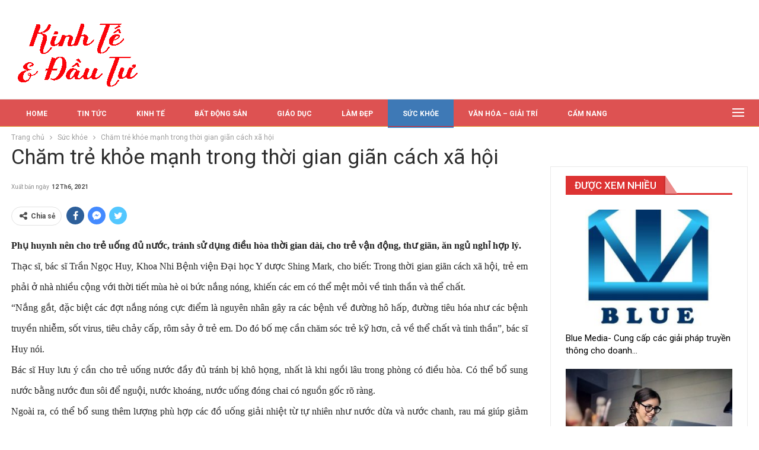

--- FILE ---
content_type: text/html; charset=UTF-8
request_url: https://kinhtevadautu.com/cham-tre-khoe-manh-trong-thoi-gian-gian-cach-xa-hoi.html
body_size: 16044
content:
	<!DOCTYPE html>
		<!--[if IE 8]>
	<html class="ie ie8" lang="vi"> <![endif]-->
	<!--[if IE 9]>
	<html class="ie ie9" lang="vi"> <![endif]-->
	<!--[if gt IE 9]><!-->
<html lang="vi"> <!--<![endif]-->
	<head>
				<meta charset="UTF-8">
		<meta http-equiv="X-UA-Compatible" content="IE=edge">
		<meta name="viewport" content="width=device-width, initial-scale=1.0">
		<link rel="pingback" href="https://kinhtevadautu.com/xmlrpc.php"/>

		<title>Chăm trẻ khỏe mạnh trong thời gian giãn cách xã hội &#8211; Kinh Tế &amp; Đầu Tư</title>
<meta name='robots' content='max-image-preview:large' />
	<style>img:is([sizes="auto" i], [sizes^="auto," i]) { contain-intrinsic-size: 3000px 1500px }</style>
	
<!-- Better Open Graph, Schema.org & Twitter Integration -->
<meta property="og:locale" content="vi"/>
<meta property="og:site_name" content="Kinh Tế &amp; Đầu Tư"/>
<meta property="og:url" content="https://kinhtevadautu.com/cham-tre-khoe-manh-trong-thoi-gian-gian-cach-xa-hoi.html"/>
<meta property="og:title" content="Chăm trẻ khỏe mạnh trong thời gian giãn cách xã hội"/>
<meta property="og:image" content="https://kinhtevadautu.com/wp-content/themes/publisher/images/default-thumb/large.png"/>
<meta property="article:section" content="Sức khỏe"/>
<meta property="og:description" content="Phụ huynh nên cho trẻ uống đủ nước, tránh sử dụng điều hòa thời gian dài, cho trẻ vận động, thư giãn, ăn ngủ nghỉ hợp lý.Thạc sĩ, bác sĩ Trần Ngọc Huy, Khoa Nhi Bệnh viện Đại học Y dược Shing Mark, cho biết: Trong thời gian giãn cách xã hội, trẻ em p"/>
<meta property="og:type" content="article"/>
<meta name="twitter:card" content="summary"/>
<meta name="twitter:url" content="https://kinhtevadautu.com/cham-tre-khoe-manh-trong-thoi-gian-gian-cach-xa-hoi.html"/>
<meta name="twitter:title" content="Chăm trẻ khỏe mạnh trong thời gian giãn cách xã hội"/>
<meta name="twitter:description" content="Phụ huynh nên cho trẻ uống đủ nước, tránh sử dụng điều hòa thời gian dài, cho trẻ vận động, thư giãn, ăn ngủ nghỉ hợp lý.Thạc sĩ, bác sĩ Trần Ngọc Huy, Khoa Nhi Bệnh viện Đại học Y dược Shing Mark, cho biết: Trong thời gian giãn cách xã hội, trẻ em p"/>
<meta name="twitter:image" content="https://kinhtevadautu.com/wp-content/themes/publisher/images/default-thumb/large.png"/>
<!-- / Better Open Graph, Schema.org & Twitter Integration. -->
<link rel='dns-prefetch' href='//fonts.googleapis.com' />
<link rel="alternate" type="application/rss+xml" title="Dòng thông tin Kinh Tế &amp; Đầu Tư &raquo;" href="https://kinhtevadautu.com/feed" />
<link rel="alternate" type="application/rss+xml" title="Kinh Tế &amp; Đầu Tư &raquo; Dòng bình luận" href="https://kinhtevadautu.com/comments/feed" />
<link rel="alternate" type="application/rss+xml" title="Kinh Tế &amp; Đầu Tư &raquo; Chăm trẻ khỏe mạnh trong thời gian giãn cách xã hội Dòng bình luận" href="https://kinhtevadautu.com/cham-tre-khoe-manh-trong-thoi-gian-gian-cach-xa-hoi.html/feed" />
<script type="text/javascript">
/* <![CDATA[ */
window._wpemojiSettings = {"baseUrl":"https:\/\/s.w.org\/images\/core\/emoji\/16.0.1\/72x72\/","ext":".png","svgUrl":"https:\/\/s.w.org\/images\/core\/emoji\/16.0.1\/svg\/","svgExt":".svg","source":{"concatemoji":"https:\/\/kinhtevadautu.com\/wp-includes\/js\/wp-emoji-release.min.js?ver=6.8.3"}};
/*! This file is auto-generated */
!function(s,n){var o,i,e;function c(e){try{var t={supportTests:e,timestamp:(new Date).valueOf()};sessionStorage.setItem(o,JSON.stringify(t))}catch(e){}}function p(e,t,n){e.clearRect(0,0,e.canvas.width,e.canvas.height),e.fillText(t,0,0);var t=new Uint32Array(e.getImageData(0,0,e.canvas.width,e.canvas.height).data),a=(e.clearRect(0,0,e.canvas.width,e.canvas.height),e.fillText(n,0,0),new Uint32Array(e.getImageData(0,0,e.canvas.width,e.canvas.height).data));return t.every(function(e,t){return e===a[t]})}function u(e,t){e.clearRect(0,0,e.canvas.width,e.canvas.height),e.fillText(t,0,0);for(var n=e.getImageData(16,16,1,1),a=0;a<n.data.length;a++)if(0!==n.data[a])return!1;return!0}function f(e,t,n,a){switch(t){case"flag":return n(e,"\ud83c\udff3\ufe0f\u200d\u26a7\ufe0f","\ud83c\udff3\ufe0f\u200b\u26a7\ufe0f")?!1:!n(e,"\ud83c\udde8\ud83c\uddf6","\ud83c\udde8\u200b\ud83c\uddf6")&&!n(e,"\ud83c\udff4\udb40\udc67\udb40\udc62\udb40\udc65\udb40\udc6e\udb40\udc67\udb40\udc7f","\ud83c\udff4\u200b\udb40\udc67\u200b\udb40\udc62\u200b\udb40\udc65\u200b\udb40\udc6e\u200b\udb40\udc67\u200b\udb40\udc7f");case"emoji":return!a(e,"\ud83e\udedf")}return!1}function g(e,t,n,a){var r="undefined"!=typeof WorkerGlobalScope&&self instanceof WorkerGlobalScope?new OffscreenCanvas(300,150):s.createElement("canvas"),o=r.getContext("2d",{willReadFrequently:!0}),i=(o.textBaseline="top",o.font="600 32px Arial",{});return e.forEach(function(e){i[e]=t(o,e,n,a)}),i}function t(e){var t=s.createElement("script");t.src=e,t.defer=!0,s.head.appendChild(t)}"undefined"!=typeof Promise&&(o="wpEmojiSettingsSupports",i=["flag","emoji"],n.supports={everything:!0,everythingExceptFlag:!0},e=new Promise(function(e){s.addEventListener("DOMContentLoaded",e,{once:!0})}),new Promise(function(t){var n=function(){try{var e=JSON.parse(sessionStorage.getItem(o));if("object"==typeof e&&"number"==typeof e.timestamp&&(new Date).valueOf()<e.timestamp+604800&&"object"==typeof e.supportTests)return e.supportTests}catch(e){}return null}();if(!n){if("undefined"!=typeof Worker&&"undefined"!=typeof OffscreenCanvas&&"undefined"!=typeof URL&&URL.createObjectURL&&"undefined"!=typeof Blob)try{var e="postMessage("+g.toString()+"("+[JSON.stringify(i),f.toString(),p.toString(),u.toString()].join(",")+"));",a=new Blob([e],{type:"text/javascript"}),r=new Worker(URL.createObjectURL(a),{name:"wpTestEmojiSupports"});return void(r.onmessage=function(e){c(n=e.data),r.terminate(),t(n)})}catch(e){}c(n=g(i,f,p,u))}t(n)}).then(function(e){for(var t in e)n.supports[t]=e[t],n.supports.everything=n.supports.everything&&n.supports[t],"flag"!==t&&(n.supports.everythingExceptFlag=n.supports.everythingExceptFlag&&n.supports[t]);n.supports.everythingExceptFlag=n.supports.everythingExceptFlag&&!n.supports.flag,n.DOMReady=!1,n.readyCallback=function(){n.DOMReady=!0}}).then(function(){return e}).then(function(){var e;n.supports.everything||(n.readyCallback(),(e=n.source||{}).concatemoji?t(e.concatemoji):e.wpemoji&&e.twemoji&&(t(e.twemoji),t(e.wpemoji)))}))}((window,document),window._wpemojiSettings);
/* ]]> */
</script>
<style id='wp-emoji-styles-inline-css' type='text/css'>

	img.wp-smiley, img.emoji {
		display: inline !important;
		border: none !important;
		box-shadow: none !important;
		height: 1em !important;
		width: 1em !important;
		margin: 0 0.07em !important;
		vertical-align: -0.1em !important;
		background: none !important;
		padding: 0 !important;
	}
</style>
<link rel='stylesheet' id='wp-block-library-css' href='https://kinhtevadautu.com/wp-includes/css/dist/block-library/style.min.css?ver=6.8.3' type='text/css' media='all' />
<style id='classic-theme-styles-inline-css' type='text/css'>
/*! This file is auto-generated */
.wp-block-button__link{color:#fff;background-color:#32373c;border-radius:9999px;box-shadow:none;text-decoration:none;padding:calc(.667em + 2px) calc(1.333em + 2px);font-size:1.125em}.wp-block-file__button{background:#32373c;color:#fff;text-decoration:none}
</style>
<style id='global-styles-inline-css' type='text/css'>
:root{--wp--preset--aspect-ratio--square: 1;--wp--preset--aspect-ratio--4-3: 4/3;--wp--preset--aspect-ratio--3-4: 3/4;--wp--preset--aspect-ratio--3-2: 3/2;--wp--preset--aspect-ratio--2-3: 2/3;--wp--preset--aspect-ratio--16-9: 16/9;--wp--preset--aspect-ratio--9-16: 9/16;--wp--preset--color--black: #000000;--wp--preset--color--cyan-bluish-gray: #abb8c3;--wp--preset--color--white: #ffffff;--wp--preset--color--pale-pink: #f78da7;--wp--preset--color--vivid-red: #cf2e2e;--wp--preset--color--luminous-vivid-orange: #ff6900;--wp--preset--color--luminous-vivid-amber: #fcb900;--wp--preset--color--light-green-cyan: #7bdcb5;--wp--preset--color--vivid-green-cyan: #00d084;--wp--preset--color--pale-cyan-blue: #8ed1fc;--wp--preset--color--vivid-cyan-blue: #0693e3;--wp--preset--color--vivid-purple: #9b51e0;--wp--preset--gradient--vivid-cyan-blue-to-vivid-purple: linear-gradient(135deg,rgba(6,147,227,1) 0%,rgb(155,81,224) 100%);--wp--preset--gradient--light-green-cyan-to-vivid-green-cyan: linear-gradient(135deg,rgb(122,220,180) 0%,rgb(0,208,130) 100%);--wp--preset--gradient--luminous-vivid-amber-to-luminous-vivid-orange: linear-gradient(135deg,rgba(252,185,0,1) 0%,rgba(255,105,0,1) 100%);--wp--preset--gradient--luminous-vivid-orange-to-vivid-red: linear-gradient(135deg,rgba(255,105,0,1) 0%,rgb(207,46,46) 100%);--wp--preset--gradient--very-light-gray-to-cyan-bluish-gray: linear-gradient(135deg,rgb(238,238,238) 0%,rgb(169,184,195) 100%);--wp--preset--gradient--cool-to-warm-spectrum: linear-gradient(135deg,rgb(74,234,220) 0%,rgb(151,120,209) 20%,rgb(207,42,186) 40%,rgb(238,44,130) 60%,rgb(251,105,98) 80%,rgb(254,248,76) 100%);--wp--preset--gradient--blush-light-purple: linear-gradient(135deg,rgb(255,206,236) 0%,rgb(152,150,240) 100%);--wp--preset--gradient--blush-bordeaux: linear-gradient(135deg,rgb(254,205,165) 0%,rgb(254,45,45) 50%,rgb(107,0,62) 100%);--wp--preset--gradient--luminous-dusk: linear-gradient(135deg,rgb(255,203,112) 0%,rgb(199,81,192) 50%,rgb(65,88,208) 100%);--wp--preset--gradient--pale-ocean: linear-gradient(135deg,rgb(255,245,203) 0%,rgb(182,227,212) 50%,rgb(51,167,181) 100%);--wp--preset--gradient--electric-grass: linear-gradient(135deg,rgb(202,248,128) 0%,rgb(113,206,126) 100%);--wp--preset--gradient--midnight: linear-gradient(135deg,rgb(2,3,129) 0%,rgb(40,116,252) 100%);--wp--preset--font-size--small: 13px;--wp--preset--font-size--medium: 20px;--wp--preset--font-size--large: 36px;--wp--preset--font-size--x-large: 42px;--wp--preset--spacing--20: 0.44rem;--wp--preset--spacing--30: 0.67rem;--wp--preset--spacing--40: 1rem;--wp--preset--spacing--50: 1.5rem;--wp--preset--spacing--60: 2.25rem;--wp--preset--spacing--70: 3.38rem;--wp--preset--spacing--80: 5.06rem;--wp--preset--shadow--natural: 6px 6px 9px rgba(0, 0, 0, 0.2);--wp--preset--shadow--deep: 12px 12px 50px rgba(0, 0, 0, 0.4);--wp--preset--shadow--sharp: 6px 6px 0px rgba(0, 0, 0, 0.2);--wp--preset--shadow--outlined: 6px 6px 0px -3px rgba(255, 255, 255, 1), 6px 6px rgba(0, 0, 0, 1);--wp--preset--shadow--crisp: 6px 6px 0px rgba(0, 0, 0, 1);}:where(.is-layout-flex){gap: 0.5em;}:where(.is-layout-grid){gap: 0.5em;}body .is-layout-flex{display: flex;}.is-layout-flex{flex-wrap: wrap;align-items: center;}.is-layout-flex > :is(*, div){margin: 0;}body .is-layout-grid{display: grid;}.is-layout-grid > :is(*, div){margin: 0;}:where(.wp-block-columns.is-layout-flex){gap: 2em;}:where(.wp-block-columns.is-layout-grid){gap: 2em;}:where(.wp-block-post-template.is-layout-flex){gap: 1.25em;}:where(.wp-block-post-template.is-layout-grid){gap: 1.25em;}.has-black-color{color: var(--wp--preset--color--black) !important;}.has-cyan-bluish-gray-color{color: var(--wp--preset--color--cyan-bluish-gray) !important;}.has-white-color{color: var(--wp--preset--color--white) !important;}.has-pale-pink-color{color: var(--wp--preset--color--pale-pink) !important;}.has-vivid-red-color{color: var(--wp--preset--color--vivid-red) !important;}.has-luminous-vivid-orange-color{color: var(--wp--preset--color--luminous-vivid-orange) !important;}.has-luminous-vivid-amber-color{color: var(--wp--preset--color--luminous-vivid-amber) !important;}.has-light-green-cyan-color{color: var(--wp--preset--color--light-green-cyan) !important;}.has-vivid-green-cyan-color{color: var(--wp--preset--color--vivid-green-cyan) !important;}.has-pale-cyan-blue-color{color: var(--wp--preset--color--pale-cyan-blue) !important;}.has-vivid-cyan-blue-color{color: var(--wp--preset--color--vivid-cyan-blue) !important;}.has-vivid-purple-color{color: var(--wp--preset--color--vivid-purple) !important;}.has-black-background-color{background-color: var(--wp--preset--color--black) !important;}.has-cyan-bluish-gray-background-color{background-color: var(--wp--preset--color--cyan-bluish-gray) !important;}.has-white-background-color{background-color: var(--wp--preset--color--white) !important;}.has-pale-pink-background-color{background-color: var(--wp--preset--color--pale-pink) !important;}.has-vivid-red-background-color{background-color: var(--wp--preset--color--vivid-red) !important;}.has-luminous-vivid-orange-background-color{background-color: var(--wp--preset--color--luminous-vivid-orange) !important;}.has-luminous-vivid-amber-background-color{background-color: var(--wp--preset--color--luminous-vivid-amber) !important;}.has-light-green-cyan-background-color{background-color: var(--wp--preset--color--light-green-cyan) !important;}.has-vivid-green-cyan-background-color{background-color: var(--wp--preset--color--vivid-green-cyan) !important;}.has-pale-cyan-blue-background-color{background-color: var(--wp--preset--color--pale-cyan-blue) !important;}.has-vivid-cyan-blue-background-color{background-color: var(--wp--preset--color--vivid-cyan-blue) !important;}.has-vivid-purple-background-color{background-color: var(--wp--preset--color--vivid-purple) !important;}.has-black-border-color{border-color: var(--wp--preset--color--black) !important;}.has-cyan-bluish-gray-border-color{border-color: var(--wp--preset--color--cyan-bluish-gray) !important;}.has-white-border-color{border-color: var(--wp--preset--color--white) !important;}.has-pale-pink-border-color{border-color: var(--wp--preset--color--pale-pink) !important;}.has-vivid-red-border-color{border-color: var(--wp--preset--color--vivid-red) !important;}.has-luminous-vivid-orange-border-color{border-color: var(--wp--preset--color--luminous-vivid-orange) !important;}.has-luminous-vivid-amber-border-color{border-color: var(--wp--preset--color--luminous-vivid-amber) !important;}.has-light-green-cyan-border-color{border-color: var(--wp--preset--color--light-green-cyan) !important;}.has-vivid-green-cyan-border-color{border-color: var(--wp--preset--color--vivid-green-cyan) !important;}.has-pale-cyan-blue-border-color{border-color: var(--wp--preset--color--pale-cyan-blue) !important;}.has-vivid-cyan-blue-border-color{border-color: var(--wp--preset--color--vivid-cyan-blue) !important;}.has-vivid-purple-border-color{border-color: var(--wp--preset--color--vivid-purple) !important;}.has-vivid-cyan-blue-to-vivid-purple-gradient-background{background: var(--wp--preset--gradient--vivid-cyan-blue-to-vivid-purple) !important;}.has-light-green-cyan-to-vivid-green-cyan-gradient-background{background: var(--wp--preset--gradient--light-green-cyan-to-vivid-green-cyan) !important;}.has-luminous-vivid-amber-to-luminous-vivid-orange-gradient-background{background: var(--wp--preset--gradient--luminous-vivid-amber-to-luminous-vivid-orange) !important;}.has-luminous-vivid-orange-to-vivid-red-gradient-background{background: var(--wp--preset--gradient--luminous-vivid-orange-to-vivid-red) !important;}.has-very-light-gray-to-cyan-bluish-gray-gradient-background{background: var(--wp--preset--gradient--very-light-gray-to-cyan-bluish-gray) !important;}.has-cool-to-warm-spectrum-gradient-background{background: var(--wp--preset--gradient--cool-to-warm-spectrum) !important;}.has-blush-light-purple-gradient-background{background: var(--wp--preset--gradient--blush-light-purple) !important;}.has-blush-bordeaux-gradient-background{background: var(--wp--preset--gradient--blush-bordeaux) !important;}.has-luminous-dusk-gradient-background{background: var(--wp--preset--gradient--luminous-dusk) !important;}.has-pale-ocean-gradient-background{background: var(--wp--preset--gradient--pale-ocean) !important;}.has-electric-grass-gradient-background{background: var(--wp--preset--gradient--electric-grass) !important;}.has-midnight-gradient-background{background: var(--wp--preset--gradient--midnight) !important;}.has-small-font-size{font-size: var(--wp--preset--font-size--small) !important;}.has-medium-font-size{font-size: var(--wp--preset--font-size--medium) !important;}.has-large-font-size{font-size: var(--wp--preset--font-size--large) !important;}.has-x-large-font-size{font-size: var(--wp--preset--font-size--x-large) !important;}
:where(.wp-block-post-template.is-layout-flex){gap: 1.25em;}:where(.wp-block-post-template.is-layout-grid){gap: 1.25em;}
:where(.wp-block-columns.is-layout-flex){gap: 2em;}:where(.wp-block-columns.is-layout-grid){gap: 2em;}
:root :where(.wp-block-pullquote){font-size: 1.5em;line-height: 1.6;}
</style>
<link rel='stylesheet' id='bf-slick-css' href='https://kinhtevadautu.com/wp-content/themes/publisher/includes/libs/better-framework/assets/css/slick.min.css?ver=3.15.0' type='text/css' media='all' />
<link rel='stylesheet' id='pretty-photo-css' href='https://kinhtevadautu.com/wp-content/themes/publisher/includes/libs/better-framework/assets/css/pretty-photo.min.css?ver=3.15.0' type='text/css' media='all' />
<link rel='stylesheet' id='bs-icons-css' href='https://kinhtevadautu.com/wp-content/themes/publisher/includes/libs/better-framework/assets/css/bs-icons.css?ver=3.15.0' type='text/css' media='all' />
<link rel='stylesheet' id='theme-libs-css' href='https://kinhtevadautu.com/wp-content/themes/publisher/css/theme-libs.min.css?ver=7.11.0' type='text/css' media='all' />
<link rel='stylesheet' id='fontawesome-css' href='https://kinhtevadautu.com/wp-content/themes/publisher/includes/libs/better-framework/assets/css/font-awesome.min.css?ver=3.15.0' type='text/css' media='all' />
<link rel='stylesheet' id='publisher-css' href='https://kinhtevadautu.com/wp-content/themes/publisher/style-7.11.0.min.css?ver=7.11.0' type='text/css' media='all' />
<link rel='stylesheet' id='publisher-child-css' href='https://kinhtevadautu.com/wp-content/themes/publisher-child/style.css?ver=1.0.0' type='text/css' media='all' />
<link rel='stylesheet' id='better-framework-main-fonts-css' href='https://fonts.googleapis.com/css?family=Roboto:400,500,700,400italic%7CPT+Serif:700&#038;display=swap' type='text/css' media='all' />
<link rel='stylesheet' id='publisher-theme-news-plus-css' href='https://kinhtevadautu.com/wp-content/themes/publisher/includes/styles/news-plus/style.min.css?ver=7.11.0' type='text/css' media='all' />
<script type="text/javascript" src="https://kinhtevadautu.com/wp-includes/js/jquery/jquery.min.js?ver=3.7.1" id="jquery-core-js"></script>
<script type="text/javascript" src="https://kinhtevadautu.com/wp-includes/js/jquery/jquery-migrate.min.js?ver=3.4.1" id="jquery-migrate-js"></script>
<script type="text/javascript" src="https://kinhtevadautu.com/wp-content/plugins/foxtool/link/index.js?ver=2.5.2" id="index-ft-js"></script>
<!--[if lt IE 9]>
<script type="text/javascript" src="https://kinhtevadautu.com/wp-content/themes/publisher/includes/libs/better-framework/assets/js/html5shiv.min.js?ver=3.15.0" id="bf-html5shiv-js"></script>
<![endif]-->
<!--[if lt IE 9]>
<script type="text/javascript" src="https://kinhtevadautu.com/wp-content/themes/publisher/includes/libs/better-framework/assets/js/respond.min.js?ver=3.15.0" id="bf-respond-js"></script>
<![endif]-->
<link rel="https://api.w.org/" href="https://kinhtevadautu.com/wp-json/" /><link rel="alternate" title="JSON" type="application/json" href="https://kinhtevadautu.com/wp-json/wp/v2/posts/2233" /><link rel="EditURI" type="application/rsd+xml" title="RSD" href="https://kinhtevadautu.com/xmlrpc.php?rsd" />
<meta name="generator" content="WordPress 6.8.3" />
<link rel="canonical" href="https://kinhtevadautu.com/cham-tre-khoe-manh-trong-thoi-gian-gian-cach-xa-hoi.html" />
<link rel='shortlink' href='https://kinhtevadautu.com/?p=2233' />
<link rel="alternate" title="oNhúng (JSON)" type="application/json+oembed" href="https://kinhtevadautu.com/wp-json/oembed/1.0/embed?url=https%3A%2F%2Fkinhtevadautu.com%2Fcham-tre-khoe-manh-trong-thoi-gian-gian-cach-xa-hoi.html" />
<link rel="alternate" title="oNhúng (XML)" type="text/xml+oembed" href="https://kinhtevadautu.com/wp-json/oembed/1.0/embed?url=https%3A%2F%2Fkinhtevadautu.com%2Fcham-tre-khoe-manh-trong-thoi-gian-gian-cach-xa-hoi.html&#038;format=xml" />
			<link rel="shortcut icon" href="https://kinhtevadautu.com/wp-content/uploads/2021/05/favicon-kinhtevaxahoi.png">			<link rel="apple-touch-icon" href="https://kinhtevadautu.com/wp-content/uploads/2021/05/favicon-kinhtevaxahoi.png">			<link rel="apple-touch-icon" sizes="114x114" href="https://kinhtevadautu.com/wp-content/uploads/2021/05/favicon-kinhtevaxahoi.png">			<link rel="apple-touch-icon" sizes="72x72" href="https://kinhtevadautu.com/wp-content/uploads/2021/05/favicon-kinhtevaxahoi.png">			<link rel="apple-touch-icon" sizes="144x144" href="https://kinhtevadautu.com/wp-content/uploads/2021/05/favicon-kinhtevaxahoi.png"><meta name="generator" content="Powered by WPBakery Page Builder - drag and drop page builder for WordPress."/>
<script type="application/ld+json">{
    "@context": "http://schema.org/",
    "@type": "Organization",
    "@id": "#organization",
    "logo": {
        "@type": "ImageObject",
        "url": "https://kinhtevadautu.com/wp-content/uploads/2021/06/logo-kinhtevadautu.png"
    },
    "url": "https://kinhtevadautu.com/",
    "name": "Kinh T\u1ebf &amp; \u0110\u1ea7u T\u01b0",
    "description": ""
}</script>
<script type="application/ld+json">{
    "@context": "http://schema.org/",
    "@type": "WebSite",
    "name": "Kinh T\u1ebf &amp; \u0110\u1ea7u T\u01b0",
    "alternateName": "",
    "url": "https://kinhtevadautu.com/"
}</script>
<script type="application/ld+json">{
    "@context": "http://schema.org/",
    "@type": "BlogPosting",
    "headline": "Ch\u0103m tr\u1ebb kh\u1ecfe m\u1ea1nh trong th\u1eddi gian gi\u00e3n c\u00e1ch x\u00e3 h\u1ed9i",
    "description": "Ph\u1ee5 huynh n\u00ean cho tr\u1ebb u\u1ed1ng \u0111\u1ee7 n\u01b0\u1edbc, tr\u00e1nh s\u1eed d\u1ee5ng \u0111i\u1ec1u h\u00f2a th\u1eddi gian d\u00e0i, cho tr\u1ebb v\u1eadn \u0111\u1ed9ng, th\u01b0 gi\u00e3n, \u0103n ng\u1ee7 ngh\u1ec9 h\u1ee3p l\u00fd.Th\u1ea1c s\u0129, b\u00e1c s\u0129 Tr\u1ea7n Ng\u1ecdc Huy, Khoa Nhi B\u1ec7nh vi\u1ec7n \u0110\u1ea1i h\u1ecdc Y d\u01b0\u1ee3c Shing Mark, cho bi\u1ebft: Trong th\u1eddi gian gi\u00e3n c\u00e1ch x\u00e3 h\u1ed9i, tr\u1ebb em p",
    "datePublished": "2021-06-12",
    "dateModified": "2021-06-12",
    "author": {
        "@type": "Person",
        "@id": "#person-ThuDung",
        "name": "Thu Dung"
    },
    "interactionStatistic": [
        {
            "@type": "InteractionCounter",
            "interactionType": "http://schema.org/CommentAction",
            "userInteractionCount": "0"
        }
    ],
    "publisher": {
        "@id": "#organization"
    },
    "mainEntityOfPage": "https://kinhtevadautu.com/cham-tre-khoe-manh-trong-thoi-gian-gian-cach-xa-hoi.html"
}</script>
<link rel='stylesheet' id='7.11.0-1766127170' href='https://kinhtevadautu.com/wp-content/bs-booster-cache/71e4f014b17791445bff8745cbdad0a1.css' type='text/css' media='all' />
<noscript><style> .wpb_animate_when_almost_visible { opacity: 1; }</style></noscript>	</head>

<body class="wp-singular post-template-default single single-post postid-2233 single-format-standard wp-theme-publisher wp-child-theme-publisher-child bs-theme bs-publisher bs-publisher-news-plus active-light-box ltr close-rh page-layout-2-col page-layout-2-col-right full-width active-sticky-sidebar main-menu-sticky-smart main-menu-out-full-width single-prim-cat-38 single-cat-38  wpb-js-composer js-comp-ver-6.6.0 vc_responsive bs-ll-d" dir="ltr">
<div class="off-canvas-overlay"></div>
<div class="off-canvas-container left skin-white">
	<div class="off-canvas-inner">
		<span class="canvas-close"><i></i></span>
					<div class="off-canvas-header">
								<div class="site-description"></div>
			</div>
						<div class="off-canvas-search">
				<form role="search" method="get" action="https://kinhtevadautu.com">
					<input type="text" name="s" value=""
					       placeholder="Tìm kiếm...">
					<i class="fa fa-search"></i>
				</form>
			</div>
						<div class="off-canvas-menu">
				<div class="off-canvas-menu-fallback"></div>
			</div>
						<div class="off_canvas_footer">
				<div class="off_canvas_footer-info entry-content">
									</div>
			</div>
				</div>
</div>
	<header id="header" class="site-header header-style-2 full-width" itemscope="itemscope" itemtype="https://schema.org/WPHeader">

				<div class="header-inner">
			<div class="content-wrap">
				<div class="container">
					<div class="row">
						<div class="row-height">
							<div class="logo-col col-xs-12">
								<div class="col-inside">
									<div id="site-branding" class="site-branding">
	<p  id="site-title" class="logo h1 img-logo">
	<a href="https://kinhtevadautu.com/" itemprop="url" rel="home">
					<img id="site-logo" src="https://kinhtevadautu.com/wp-content/uploads/2021/06/logo-kinhtevadautu.png"
			     alt="Kinh Tế &amp; Xã Hội"  data-bsrjs="https://kinhtevadautu.com/wp-content/uploads/2021/06/logo-kinhtevadautu.png"  />

			<span class="site-title">Kinh Tế & Xã Hội - </span>
				</a>
</p>
</div><!-- .site-branding -->
								</div>
							</div>
													</div>
					</div>
				</div>
			</div>
		</div>

		<div id="menu-main" class="menu main-menu-wrapper show-off-canvas menu-actions-btn-width-1" role="navigation" itemscope="itemscope" itemtype="https://schema.org/SiteNavigationElement">
	<div class="main-menu-inner">
		<div class="content-wrap">
			<div class="container">

				<nav class="main-menu-container">
					<ul id="main-navigation" class="main-menu menu bsm-pure clearfix">
						<li id="menu-item-485" class="menu-item menu-item-type-post_type menu-item-object-page menu-item-home better-anim-fade menu-item-485"><a href="https://kinhtevadautu.com/">HOME</a></li>
<li id="menu-item-497" class="menu-item menu-item-type-taxonomy menu-item-object-category menu-term-1 better-anim-fade menu-item-497"><a href="https://kinhtevadautu.com/category/tin-tuc">TIN TỨC</a></li>
<li id="menu-item-567" class="menu-item menu-item-type-taxonomy menu-item-object-category menu-term-45 better-anim-fade menu-item-567"><a href="https://kinhtevadautu.com/category/kinh-te">KINH TẾ</a></li>
<li id="menu-item-489" class="menu-item menu-item-type-taxonomy menu-item-object-category menu-term-41 better-anim-fade menu-item-489"><a href="https://kinhtevadautu.com/category/bat-dong-san">BẤT ĐỘNG SẢN</a></li>
<li id="menu-item-566" class="menu-item menu-item-type-taxonomy menu-item-object-category menu-term-22 better-anim-fade menu-item-566"><a href="https://kinhtevadautu.com/category/giao-duc">GIÁO DỤC</a></li>
<li id="menu-item-490" class="menu-item menu-item-type-taxonomy menu-item-object-category menu-term-37 better-anim-fade menu-item-490"><a href="https://kinhtevadautu.com/category/lam-dep">LÀM ĐẸP</a></li>
<li id="menu-item-487" class="menu-item menu-item-type-taxonomy menu-item-object-category current-post-ancestor current-menu-parent current-post-parent menu-term-38 better-anim-fade menu-item-487"><a href="https://kinhtevadautu.com/category/suc-khoe">SỨC KHỎE</a></li>
<li id="menu-item-486" class="menu-item menu-item-type-taxonomy menu-item-object-category menu-term-33 better-anim-fade menu-item-486"><a href="https://kinhtevadautu.com/category/van-hoa-giai-tri">VĂN HÓA &#8211; GIẢI TRÍ</a></li>
<li id="menu-item-488" class="menu-item menu-item-type-taxonomy menu-item-object-category menu-term-40 better-anim-fade menu-item-488"><a href="https://kinhtevadautu.com/category/cam-nang">CẨM NANG</a></li>
					</ul><!-- #main-navigation -->
											<div class="menu-action-buttons width-1">
															<div class="off-canvas-menu-icon-container off-icon-left">
									<div class="off-canvas-menu-icon">
										<div class="off-canvas-menu-icon-el"></div>
									</div>
								</div>
														</div>
										</nav><!-- .main-menu-container -->

			</div>
		</div>
	</div>
</div><!-- .menu -->
	</header><!-- .header -->
	<div class="rh-header clearfix dark deferred-block-exclude">
		<div class="rh-container clearfix">

			<div class="menu-container close">
				<span class="menu-handler"><span class="lines"></span></span>
			</div><!-- .menu-container -->

			<div class="logo-container rh-img-logo">
				<a href="https://kinhtevadautu.com/" itemprop="url" rel="home">
											<img src="https://kinhtevadautu.com/wp-content/uploads/2021/06/logo-kinhtevadautu.png"
						     alt="Kinh Tế &amp; Đầu Tư"  data-bsrjs="https://kinhtevadautu.com/wp-content/uploads/2021/06/logo-kinhtevadautu.png"  />				</a>
			</div><!-- .logo-container -->
		</div><!-- .rh-container -->
	</div><!-- .rh-header -->
		<div class="main-wrap content-main-wrap">
		<nav role="navigation" aria-label="Breadcrumbs" class="bf-breadcrumb clearfix bc-top-style"><div class="container bf-breadcrumb-container"><ul class="bf-breadcrumb-items" itemscope itemtype="http://schema.org/BreadcrumbList"><meta name="numberOfItems" content="3" /><meta name="itemListOrder" content="Ascending" /><li itemprop="itemListElement" itemscope itemtype="http://schema.org/ListItem" class="bf-breadcrumb-item bf-breadcrumb-begin"><a itemprop="item" href="https://kinhtevadautu.com" rel="home"><span itemprop="name">Trang chủ</span></a><meta itemprop="position" content="1" /></li><li itemprop="itemListElement" itemscope itemtype="http://schema.org/ListItem" class="bf-breadcrumb-item"><a itemprop="item" href="https://kinhtevadautu.com/category/suc-khoe" ><span itemprop="name">Sức khỏe</span></a><meta itemprop="position" content="2" /></li><li itemprop="itemListElement" itemscope itemtype="http://schema.org/ListItem" class="bf-breadcrumb-item bf-breadcrumb-end"><span itemprop="name">Chăm trẻ khỏe mạnh trong thời gian giãn cách xã hội</span><meta itemprop="item" content="https://kinhtevadautu.com/cham-tre-khoe-manh-trong-thoi-gian-gian-cach-xa-hoi.html"/><meta itemprop="position" content="3" /></li></ul></div></nav><div class="content-wrap">
		<main id="content" class="content-container">

		<div class="container layout-2-col layout-2-col-1 layout-right-sidebar layout-bc-before post-template-1">
			<div class="row main-section">
										<div class="col-sm-8 content-column">
								<div class="single-container">
		<article id="post-2233" class="post-2233 post type-post status-publish format-standard  category-suc-khoe single-post-content ">
						<div class="post-header post-tp-1-header">
									<h1 class="single-post-title">
						<span class="post-title" itemprop="headline">Chăm trẻ khỏe mạnh trong thời gian giãn cách xã hội</span></h1>
										<div class="post-meta-wrap clearfix">
						<div class="post-meta single-post-meta">
				<span class="time"><time class="post-published updated"
			                         datetime="2021-06-12T16:36:59+07:00">Xuất bản ngày <b> 12 Th6, 2021</b></time></span>
			</div>
					</div>
									<div class="single-featured">
									</div>
			</div>
					<div class="post-share single-post-share top-share clearfix style-1">
			<div class="post-share-btn-group">
							</div>
						<div class="share-handler-wrap ">
				<span class="share-handler post-share-btn rank-default">
					<i class="bf-icon  fa fa-share-alt"></i>						<b class="text">Chia sẻ</b>
										</span>
				<span class="social-item facebook"><a href="https://www.facebook.com/sharer.php?u=https%3A%2F%2Fkinhtevadautu.com%2Fcham-tre-khoe-manh-trong-thoi-gian-gian-cach-xa-hoi.html" target="_blank" rel="nofollow noreferrer" class="bs-button-el" onclick="window.open(this.href, 'share-facebook','left=50,top=50,width=600,height=320,toolbar=0'); return false;"><span class="icon"><i class="bf-icon fa fa-facebook"></i></span></a></span><span class="social-item facebook-messenger"><a href="https://www.facebook.com/dialog/send?link=https%3A%2F%2Fkinhtevadautu.com%2Fcham-tre-khoe-manh-trong-thoi-gian-gian-cach-xa-hoi.html&app_id=521270401588372&redirect_uri=https%3A%2F%2Fkinhtevadautu.com%2Fcham-tre-khoe-manh-trong-thoi-gian-gian-cach-xa-hoi.html" target="_blank" rel="nofollow noreferrer" class="bs-button-el" onclick="window.open(this.href, 'share-facebook-messenger','left=50,top=50,width=600,height=320,toolbar=0'); return false;"><span class="icon"><i class="bf-icon bsfi-facebook-messenger"></i></span></a></span><span class="social-item twitter"><a href="https://twitter.com/share?text=Chăm trẻ khỏe mạnh trong thời gian giãn cách xã hội&url=https%3A%2F%2Fkinhtevadautu.com%2Fcham-tre-khoe-manh-trong-thoi-gian-gian-cach-xa-hoi.html" target="_blank" rel="nofollow noreferrer" class="bs-button-el" onclick="window.open(this.href, 'share-twitter','left=50,top=50,width=600,height=320,toolbar=0'); return false;"><span class="icon"><i class="bf-icon fa fa-twitter"></i></span></a></span></div>		</div>
					<div class="entry-content clearfix single-post-content">
				<div class="description" style="text-align: justify;"><strong><span style="font-family: 'times new roman', times, serif;">Phụ huynh nên cho trẻ uống đủ nước, tránh sử dụng điều hòa thời gian dài, cho trẻ vận động, thư giãn, ăn ngủ nghỉ hợp lý.</span></strong></div>
<article class="fck_detail ">
<div class="Normal" style="text-align: justify;"><span style="font-family: 'times new roman', times, serif;">Thạc sĩ, bác sĩ Trần Ngọc Huy, Khoa Nhi Bệnh viện Đại học Y dược Shing Mark, cho biết: Trong thời gian giãn cách xã hội, trẻ em phải ở nhà nhiều cộng với thời tiết mùa hè oi bức nắng nóng, khiến các em có thể mệt mỏi về tinh thần và thể chất.</span></div>
<div class="Normal" style="text-align: justify;"><span style="font-family: 'times new roman', times, serif;">&#8220;Nắng gắt, đặc biệt các đợt nắng nóng cực điểm là nguyên nhân gây ra các bệnh về đường hô hấp, đường tiêu hóa như các bệnh truyền nhiễm, sốt virus, tiêu chảy cấp, rôm sảy ở trẻ em. Do đó bố mẹ cần chăm sóc trẻ kỹ hơn, cả về thể chất và tinh thần&#8221;, bác sĩ Huy nói.</span></div>
<div class="Normal" style="text-align: justify;"><span style="font-family: 'times new roman', times, serif;">Bác sĩ Huy lưu ý cần cho trẻ uống nước đầy đủ tránh bị khô họng, nhất là khi ngồi lâu trong phòng có điều hòa. Có thể bổ sung nước bằng nước đun sôi để nguội, nước khoáng, nước uống đóng chai có nguồn gốc rõ ràng.</span></div>
<div class="Normal" style="text-align: justify;"><span style="font-family: 'times new roman', times, serif;">Ngoài ra, có thể bổ sung thêm lượng phù hợp các đồ uống giải nhiệt từ tự nhiên như nước dừa và nước chanh, rau má giúp giảm nhiệt độ của cơ thể; bổ sung các vi chất khác để tăng đề kháng trong thời tiết nắng nóng. Cho trẻ uống từ từ, nhiều lần trong ngày. Tránh cho trẻ uống các loại nước chứa nhiều đường như nước ngọt, kem.. sẽ khiến trẻ đi tiểu nhiều, tiêu lỏng, gây mất nước cơ thể.</span></div>
<div class="Normal" style="text-align: justify;"><span style="font-family: 'times new roman', times, serif;">Theo khuyến cáo của Tổ chức Y tế thế giới (WHO), lượng nước thiết yếu cho trẻ trong ngày vào khoảng 50-60 ml tính trên mỗi kg thể trọng. Bố mẹ cũng nên chú ý một số dấu hiệu cho thấy cơ thể trẻ cần bổ sung thêm nước như khát, miệng khô, môi khô, tiểu ít, nước tiểu sậm màu hơn bình thường.</span></div>
<div class="Normal" style="text-align: justify;"><span style="font-family: 'times new roman', times, serif;">Máy điều hòa không khí nên để ở nhiệt độ từ 25-28 độ C (đối với trẻ sơ sinh là 27-30 độ C); không nên sử dụng máy điều hòa trong thời gian quá dài, hoặc để nhiệt độ quá thấp và chênh lệch lớn với nhiệt độ bên ngoài. Cần vệ sinh phòng và máy điều hòa để giảm vi khuẩn, nấm mốc.</span></div>
<div class="Normal" style="text-align: justify;"><span style="font-family: 'times new roman', times, serif;">&#8220;Không cho trẻ chạy ra vào phòng liên tục vì sự thay đổi nhiệt độ đột ngột khiến cho trẻ dễ bị nhiễm bệnh. Không nên để quạt quá gần trẻ, với trẻ sơ sinh luôn để xa 2 m trở lên và bật số nhỏ nhất, không để quạt thẳng vào mặt trẻ&#8221;, bác sĩ lưu ý. Bố mẹ lau mồ hôi thường xuyên cho trẻ, nếu quần áo trẻ đang mặc bị ướt mồ hôi thì cần thay ngay quần áo khô.</span></div>
<div class="Normal" style="text-align: justify;"><span style="font-family: 'times new roman', times, serif;">Tạo thói quen vệ sinh cá nhân tốt cho bé như rửa tay sạch sẽ, đúng cách trước khi ăn, sau khi đi vệ sinh và sau khi chơi đùa. Mang khẩu trang cho trẻ mỗi khi ra đường.</span></div>
<div class="Normal" style="text-align: justify;"><span style="font-family: 'times new roman', times, serif;">Khi chế biến thức ăn cần sử dụng nguồn nước sạch, cho trẻ ăn chín, uống sôi, vệ sinh sạch sẽ các dụng cụ pha sữa hay chế biến thực phẩm cho trẻ.</span></div>
<div class="Normal" style="text-align: justify;"><span style="font-family: 'times new roman', times, serif;">Hàng ngày, cha mẹ cần tăng thêm lượng rau xanh vào chế độ ăn của trẻ vì rau xanh chứa một lượng nước lý tưởng giúp cơ thể giữ nước tự nhiên. Các loại rau như cải xanh, bắp cải, rau muống, mồng tơi, rau ngót&#8230; rất lý tưởng để giải nhiệt cơ thể.</span></div>
<div class="Normal" style="text-align: justify;"><span style="font-family: 'times new roman', times, serif;">Ngoài ra, việc sắp xếp một lịch sinh hoạt khoa học với các hoạt động học tập, ngoại khóa như vẽ tranh, đọc sách, trồng cây, nấu ăn&#8230; sẽ giúp bé thoải mái tinh thần và có cơ hội khám phá học hỏi. Buổi chiều mát, bố mẹ có thể cho bé đi dạo dưới sân nhà, vận động thể chất, tránh cho trẻ ra ngoài trong thời điểm nắng cao điểm 11h đến 3h chiều.</span></div>
<div class="Normal" style="text-align: justify;"><span style="font-family: 'times new roman', times, serif;">&#8220;Buổi tối nên tập cho trẻ ngủ sớm, ngủ đủ giấc để trẻ luôn cảm thấy tỉnh táo và khỏe khoắn vào sáng ngày hôm sau&#8221;, bác sĩ khuyên.</span></div>
<div class="tplCaption action_thumb_added" style="text-align: justify;" data-size="true">
<div class="fig-picture" style="text-align: center;">
<p><span style="font-family: 'times new roman', times, serif;"><picture data-inimage="done"><source srcset="https://i1-suckhoe.vnecdn.net/2021/06/08/shutterstock1290094660-1585189-3400-6241-1623141615.jpg?w=680&amp;h=0&amp;q=100&amp;dpr=1&amp;fit=crop&amp;s=vanxhoTQrgadfWoqhEaBMg 1x, https://i1-suckhoe.vnecdn.net/2021/06/08/shutterstock1290094660-1585189-3400-6241-1623141615.jpg?w=1020&amp;h=0&amp;q=100&amp;dpr=1&amp;fit=crop&amp;s=XXIRcktRtQm2cs0e5lKsjw 1.5x, https://i1-suckhoe.vnecdn.net/2021/06/08/shutterstock1290094660-1585189-3400-6241-1623141615.jpg?w=680&amp;h=0&amp;q=100&amp;dpr=2&amp;fit=crop&amp;s=3XQ33mnEptJpdQRt4HekOg 2x" data-srcset="https://i1-suckhoe.vnecdn.net/2021/06/08/shutterstock1290094660-1585189-3400-6241-1623141615.jpg?w=680&amp;h=0&amp;q=100&amp;dpr=1&amp;fit=crop&amp;s=vanxhoTQrgadfWoqhEaBMg 1x, https://i1-suckhoe.vnecdn.net/2021/06/08/shutterstock1290094660-1585189-3400-6241-1623141615.jpg?w=1020&amp;h=0&amp;q=100&amp;dpr=1&amp;fit=crop&amp;s=XXIRcktRtQm2cs0e5lKsjw 1.5x, https://i1-suckhoe.vnecdn.net/2021/06/08/shutterstock1290094660-1585189-3400-6241-1623141615.jpg?w=680&amp;h=0&amp;q=100&amp;dpr=2&amp;fit=crop&amp;s=3XQ33mnEptJpdQRt4HekOg 2x" /><img decoding="async" class="lazy lazied" src="https://i1-suckhoe.vnecdn.net/2021/06/08/shutterstock1290094660-1585189-3400-6241-1623141615.jpg?w=680&amp;h=0&amp;q=100&amp;dpr=1&amp;fit=crop&amp;s=vanxhoTQrgadfWoqhEaBMg" alt="Tạo cho bé thói quen rửa tay thường xuyên và đeo khẩu trang khi ra khỏi nhà. Ảnh: Shutterstock" data-src="https://i1-suckhoe.vnecdn.net/2021/06/08/shutterstock1290094660-1585189-3400-6241-1623141615.jpg?w=680&amp;h=0&amp;q=100&amp;dpr=1&amp;fit=crop&amp;s=vanxhoTQrgadfWoqhEaBMg" data-ll-status="loaded" /></picture></span></p>
<div class="embed-container"></div>
</div>
<p class="Image" style="text-align: center;"><span style="font-family: 'times new roman', times, serif;">Tạo cho bé thói quen rửa tay thường xuyên và đeo khẩu trang khi ra khỏi nhà. Ảnh: <em>Shutterstock</em></span></p>
</div>
<div class="Normal" style="text-align: right;"><span style="font-family: 'times new roman', times, serif;"><strong>Lê Cầm</strong></span></div>
</article>
			</div>

						<div class="post-share single-post-share bottom-share clearfix style-1">
			<div class="post-share-btn-group">
							</div>
						<div class="share-handler-wrap ">
				<span class="share-handler post-share-btn rank-default">
					<i class="bf-icon  fa fa-share-alt"></i>						<b class="text">Chia sẻ</b>
										</span>
				<span class="social-item facebook has-title"><a href="https://www.facebook.com/sharer.php?u=https%3A%2F%2Fkinhtevadautu.com%2Fcham-tre-khoe-manh-trong-thoi-gian-gian-cach-xa-hoi.html" target="_blank" rel="nofollow noreferrer" class="bs-button-el" onclick="window.open(this.href, 'share-facebook','left=50,top=50,width=600,height=320,toolbar=0'); return false;"><span class="icon"><i class="bf-icon fa fa-facebook"></i></span><span class="item-title">Facebook</span></a></span><span class="social-item facebook-messenger has-title"><a href="https://www.facebook.com/dialog/send?link=https%3A%2F%2Fkinhtevadautu.com%2Fcham-tre-khoe-manh-trong-thoi-gian-gian-cach-xa-hoi.html&app_id=521270401588372&redirect_uri=https%3A%2F%2Fkinhtevadautu.com%2Fcham-tre-khoe-manh-trong-thoi-gian-gian-cach-xa-hoi.html" target="_blank" rel="nofollow noreferrer" class="bs-button-el" onclick="window.open(this.href, 'share-facebook-messenger','left=50,top=50,width=600,height=320,toolbar=0'); return false;"><span class="icon"><i class="bf-icon bsfi-facebook-messenger"></i></span><span class="item-title">Facebook Messenger</span></a></span><span class="social-item twitter has-title"><a href="https://twitter.com/share?text=Chăm trẻ khỏe mạnh trong thời gian giãn cách xã hội&url=https%3A%2F%2Fkinhtevadautu.com%2Fcham-tre-khoe-manh-trong-thoi-gian-gian-cach-xa-hoi.html" target="_blank" rel="nofollow noreferrer" class="bs-button-el" onclick="window.open(this.href, 'share-twitter','left=50,top=50,width=600,height=320,toolbar=0'); return false;"><span class="icon"><i class="bf-icon fa fa-twitter"></i></span><span class="item-title">Twitter</span></a></span></div>		</div>
				</article>
			<section class="next-prev-post clearfix">

					<div class="prev-post">
				<p class="pre-title heading-typo"><i
							class="fa fa-arrow-left"></i> Bài trước				</p>
				<p class="title heading-typo"><a href="https://kinhtevadautu.com/jang-su-won-nhom-nhac-sechskies-thong-bao-ket-hon-o-tuoi-40.html" rel="prev">Jang Su Won (nhóm nhạc SechsKies) thông báo kết hôn ở tuổi 40</a></p>
			</div>
		
					<div class="next-post">
				<p class="pre-title heading-typo">Bài tiếp <i
							class="fa fa-arrow-right"></i></p>
				<p class="title heading-typo"><a href="https://kinhtevadautu.com/de-thi-ngu-van-lop-10-o-ha-noi-nam-nay-dua-tac-pham-dong-chi-vao-trong-bai-luan.html" rel="next">Đề thi Ngữ văn lớp 10 ở Hà Nội năm nay đưa tác phầm &#8221; Đồng chí&#8221; vào trong bài luận</a></p>
			</div>
		
	</section>
	</div>
<div class="post-related">

	<div class="section-heading sh-t6 sh-s3 ">

					<span class="h-text related-posts-heading">CÓ THỂ BẠN QUAN TÂM</span>
		
	</div>

	
					<div class="bs-pagination-wrapper main-term-none next_prev ">
			<div class="listing listing-thumbnail listing-tb-2 clearfix  scolumns-3 simple-grid">
	<div  class="post-14520 type-post format-standard has-post-thumbnail   listing-item listing-item-thumbnail listing-item-tb-2 main-term-38">
<div class="item-inner clearfix">
			<div class="featured featured-type-featured-image">
			<div class="term-badges floated"><span class="term-badge term-38"><a href="https://kinhtevadautu.com/category/suc-khoe">Sức khỏe</a></span></div>			<a  alt="Thức Uống Giải Nhiệt Mùa Hè Trà Vải Dưa Hấu" title="Những loại nước giải nhiệt mùa hè tại nhà dễ làm." style="background-image: url(https://kinhtevadautu.com/wp-content/uploads/2022/08/thuc-uong-giai-nhiet-mua-he-tra-vai-dua-hau-210x136.jpg);" data-bsrjs="https://kinhtevadautu.com/wp-content/uploads/2022/08/thuc-uong-giai-nhiet-mua-he-tra-vai-dua-hau-279x220.jpg"					class="img-holder" href="https://kinhtevadautu.com/nhung-loai-nuoc-giai-nhiet-mua-he-tai-nha-de-lam-2.html"></a>
					</div>
	<p class="title">	<a class="post-url" href="https://kinhtevadautu.com/nhung-loai-nuoc-giai-nhiet-mua-he-tai-nha-de-lam-2.html" title="Những loại nước giải nhiệt mùa hè tại nhà dễ làm.">
			<span class="post-title">
				Những loại nước giải nhiệt mùa hè tại nhà dễ làm.			</span>
	</a>
	</p></div>
</div >
<div  class="post-17443 type-post format-standard has-post-thumbnail   listing-item listing-item-thumbnail listing-item-tb-2 main-term-38">
<div class="item-inner clearfix">
			<div class="featured featured-type-featured-image">
			<div class="term-badges floated"><span class="term-badge term-38"><a href="https://kinhtevadautu.com/category/suc-khoe">Sức khỏe</a></span></div>			<a  title="Trà sen những lợi ích cho sức khỏe" style="background-image: url(https://kinhtevadautu.com/wp-content/uploads/2024/10/tra-sen-0637.jpg);"					class="img-holder" href="https://kinhtevadautu.com/tra-sen-nhung-loi-ich-cho-suc-khoe-2.html"></a>
					</div>
	<p class="title">	<a class="post-url" href="https://kinhtevadautu.com/tra-sen-nhung-loi-ich-cho-suc-khoe-2.html" title="Trà sen những lợi ích cho sức khỏe">
			<span class="post-title">
				Trà sen những lợi ích cho sức khỏe			</span>
	</a>
	</p></div>
</div >
<div  class="post-16155 type-post format-standard has-post-thumbnail   listing-item listing-item-thumbnail listing-item-tb-2 main-term-38">
<div class="item-inner clearfix">
			<div class="featured featured-type-featured-image">
			<div class="term-badges floated"><span class="term-badge term-38"><a href="https://kinhtevadautu.com/category/suc-khoe">Sức khỏe</a></span></div>			<a  alt="Giac Ngu Ngon 3" title="Mẹo vượt qua lo âu trước khi đi ngủ" style="background-image: url(https://kinhtevadautu.com/wp-content/uploads/2022/03/giac-ngu-ngon-3-210x136.jpg);" data-bsrjs="https://kinhtevadautu.com/wp-content/uploads/2022/03/giac-ngu-ngon-3-279x220.jpg"					class="img-holder" href="https://kinhtevadautu.com/meo-vuot-qua-lo-au-truoc-khi-di-ngu.html"></a>
					</div>
	<p class="title">	<a class="post-url" href="https://kinhtevadautu.com/meo-vuot-qua-lo-au-truoc-khi-di-ngu.html" title="Mẹo vượt qua lo âu trước khi đi ngủ">
			<span class="post-title">
				Mẹo vượt qua lo âu trước khi đi ngủ			</span>
	</a>
	</p></div>
</div >
<div  class="post-17719 type-post format-standard has-post-thumbnail   listing-item listing-item-thumbnail listing-item-tb-2 main-term-38">
<div class="item-inner clearfix">
			<div class="featured featured-type-featured-image">
			<div class="term-badges floated"><span class="term-badge term-38"><a href="https://kinhtevadautu.com/category/suc-khoe">Sức khỏe</a></span></div>			<a  title="Phòng Khám Đa Khoa Đà Lạt có uy tín không?" style="background-image: url(https://kinhtevadautu.com/wp-content/uploads/2025/07/t14.jpg);"					class="img-holder" href="https://kinhtevadautu.com/phong-kham-da-khoa-da-lat-co-uy-tin-khong.html"></a>
					</div>
	<p class="title">	<a class="post-url" href="https://kinhtevadautu.com/phong-kham-da-khoa-da-lat-co-uy-tin-khong.html" title="Phòng Khám Đa Khoa Đà Lạt có uy tín không?">
			<span class="post-title">
				Phòng Khám Đa Khoa Đà Lạt có uy tín không?			</span>
	</a>
	</p></div>
</div >
<div  class="post-17716 type-post format-standard has-post-thumbnail   listing-item listing-item-thumbnail listing-item-tb-2 main-term-38">
<div class="item-inner clearfix">
			<div class="featured featured-type-featured-image">
			<div class="term-badges floated"><span class="term-badge term-38"><a href="https://kinhtevadautu.com/category/suc-khoe">Sức khỏe</a></span></div>			<a  title="Hệ thống phòng khám đa khoa Tân Phúc định vị là phòng khám chất lượng ở khu vực Đắk Lắk và Đắk Nông" style="background-image: url(https://kinhtevadautu.com/wp-content/uploads/2025/07/Dak-Lak-va-Dak-Nong2.jpg);"					class="img-holder" href="https://kinhtevadautu.com/he-thong-phong-kham-da-khoa-tan-phuc-dinh-vi-la-phong-kham-chat-luong-o-khu-vuc-dak-lak-va-dak-nong.html"></a>
					</div>
	<p class="title">	<a class="post-url" href="https://kinhtevadautu.com/he-thong-phong-kham-da-khoa-tan-phuc-dinh-vi-la-phong-kham-chat-luong-o-khu-vuc-dak-lak-va-dak-nong.html" title="Hệ thống phòng khám đa khoa Tân Phúc định vị là phòng khám chất lượng ở khu vực Đắk Lắk và Đắk Nông">
			<span class="post-title">
				Hệ thống phòng khám đa khoa Tân Phúc định vị là phòng khám chất lượng ở khu vực Đắk&hellip;			</span>
	</a>
	</p></div>
</div >
<div  class="post-17622 type-post format-standard has-post-thumbnail   listing-item listing-item-thumbnail listing-item-tb-2 main-term-38">
<div class="item-inner clearfix">
			<div class="featured featured-type-featured-image">
			<div class="term-badges floated"><span class="term-badge term-38"><a href="https://kinhtevadautu.com/category/suc-khoe">Sức khỏe</a></span></div>			<a  title="Chuyên gia Ung bướu hàng đầu Nhật Bản trực tiếp khám ung thư miễn phí tại Bệnh viện AIH" style="background-image: url(https://kinhtevadautu.com/wp-content/uploads/2025/03/E2.jpg);"					class="img-holder" href="https://kinhtevadautu.com/chuyen-gia-ung-buou-hang-dau-nhat-ban-truc-tiep-kham-ung-thu-mien-phi-tai-benh-vien-aih.html"></a>
					</div>
	<p class="title">	<a class="post-url" href="https://kinhtevadautu.com/chuyen-gia-ung-buou-hang-dau-nhat-ban-truc-tiep-kham-ung-thu-mien-phi-tai-benh-vien-aih.html" title="Chuyên gia Ung bướu hàng đầu Nhật Bản trực tiếp khám ung thư miễn phí tại Bệnh viện AIH">
			<span class="post-title">
				Chuyên gia Ung bướu hàng đầu Nhật Bản trực tiếp khám ung thư miễn phí tại Bệnh viện&hellip;			</span>
	</a>
	</p></div>
</div >
	</div>
	
	</div><div class="bs-pagination bs-ajax-pagination next_prev main-term-none clearfix">
			<script>var bs_ajax_paginate_1334878013 = '{"query":{"paginate":"next_prev","count":6,"post_type":"post","posts_per_page":"6","post__not_in":[2233],"ignore_sticky_posts":1,"post_status":["publish","private"],"category__in":[38],"_layout":{"state":"1|1|0","page":"2-col-right"}},"type":"wp_query","view":"Publisher::fetch_related_posts","current_page":1,"ajax_url":"\/wp-admin\/admin-ajax.php","remove_duplicates":"0","paginate":"next_prev","_layout":{"state":"1|1|0","page":"2-col-right"},"_bs_pagin_token":"3e6e6ff"}';</script>				<a class="btn-bs-pagination prev disabled" rel="prev" data-id="1334878013"
				   title="Trước">
					<i class="fa fa-angle-left"
					   aria-hidden="true"></i> Trước				</a>
				<a  rel="next" class="btn-bs-pagination next"
				   data-id="1334878013" title="Kế tiếp">
					Tiếp theo <i
							class="fa fa-angle-right" aria-hidden="true"></i>
				</a>
				</div></div>
						</div><!-- .content-column -->
												<div class="col-sm-4 sidebar-column sidebar-column-primary">
							<aside id="sidebar-primary-sidebar" class="sidebar" role="complementary" aria-label="Primary Sidebar Sidebar" itemscope="itemscope" itemtype="https://schema.org/WPSideBar">
	<div id="agsjmn-3" class=" h-ni w-nt primary-sidebar-widget widget widget_agsjmn"><div class="agsjmn  agsjmn-align-center agsjmn-column-1 agsjmn-clearfix no-bg-box-model"></div></div><div id="bs-thumbnail-listing-2-2" class=" h-ni w-t primary-sidebar-widget widget widget_bs-thumbnail-listing-2"><div class=" bs-listing bs-listing-listing-thumbnail-2 bs-listing-single-tab">		<p class="section-heading sh-t6 sh-s3 main-term-none">

		
							<span class="h-text main-term-none main-link">
						 ĐƯỢC XEM NHIỀU					</span>
			
		
		</p>
			<div class="listing listing-thumbnail listing-tb-2 clearfix scolumns-1 bsw-4 ">
	<div  class="post-17403 type-post format-standard has-post-thumbnail   listing-item listing-item-thumbnail listing-item-tb-2 main-term-45">
<div class="item-inner clearfix">
			<div class="featured featured-type-featured-image">
						<a  alt="Blue 768x768 1" title="Blue Media- Cung cấp các giải pháp truyền thông cho doanh nghiệp" style="background-image: url(https://kinhtevadautu.com/wp-content/uploads/2024/07/blue-768x768-1-357x210.jpg);" data-bsrjs="https://kinhtevadautu.com/wp-content/uploads/2024/07/blue-768x768-1-e1720427910420.jpg"					class="img-holder" href="https://kinhtevadautu.com/blue-media-cung-cap-cac-giai-phap-truyen-thong-cho-doanh-nghiep.html"></a>
					</div>
	<p class="title">	<a class="post-url" href="https://kinhtevadautu.com/blue-media-cung-cap-cac-giai-phap-truyen-thong-cho-doanh-nghiep.html" title="Blue Media- Cung cấp các giải pháp truyền thông cho doanh nghiệp">
			<span class="post-title">
				Blue Media- Cung cấp các giải pháp truyền thông cho doanh&hellip;			</span>
	</a>
	</p></div>
</div >
<div  class="post-15977 type-post format-standard has-post-thumbnail   listing-item listing-item-thumbnail listing-item-tb-2 main-term-40">
<div class="item-inner clearfix">
			<div class="featured featured-type-featured-image">
						<a  alt="Dac Diem" title="Đặc điểm dễ thấy của những người có năng lực kiếm tiền" style="background-image: url(https://kinhtevadautu.com/wp-content/uploads/2023/05/dac-diem.jpg);"					class="img-holder" href="https://kinhtevadautu.com/dac-diem-de-thay-cua-nhung-nguoi-co-nang-luc-kiem-tien.html"></a>
					</div>
	<p class="title">	<a class="post-url" href="https://kinhtevadautu.com/dac-diem-de-thay-cua-nhung-nguoi-co-nang-luc-kiem-tien.html" title="Đặc điểm dễ thấy của những người có năng lực kiếm tiền">
			<span class="post-title">
				Đặc điểm dễ thấy của những người có năng lực kiếm tiền			</span>
	</a>
	</p></div>
</div >
<div  class="post-15650 type-post format-standard has-post-thumbnail   listing-item listing-item-thumbnail listing-item-tb-2 main-term-41">
<div class="item-inner clearfix">
			<div class="featured featured-type-featured-image">
						<a  alt="Trang Trí Cây Xanh Trong Nhà (1)" title="Mẹo Nhỏ Trang Trí Nhà Cửa Thoáng Mát Cho Mùa Hè" style="background-image: url(https://kinhtevadautu.com/wp-content/uploads/2023/02/trang-tri-cay-xanh-trong-nha-1-357x210.jpg);" data-bsrjs="https://kinhtevadautu.com/wp-content/uploads/2023/02/trang-tri-cay-xanh-trong-nha-1.jpg"					class="img-holder" href="https://kinhtevadautu.com/meo-nho-trang-tri-nha-cua-thoang-mat-cho-mua-he.html"></a>
					</div>
	<p class="title">	<a class="post-url" href="https://kinhtevadautu.com/meo-nho-trang-tri-nha-cua-thoang-mat-cho-mua-he.html" title="Mẹo Nhỏ Trang Trí Nhà Cửa Thoáng Mát Cho Mùa Hè">
			<span class="post-title">
				Mẹo Nhỏ Trang Trí Nhà Cửa Thoáng Mát Cho Mùa Hè			</span>
	</a>
	</p></div>
</div >
<div  class="post-15039 type-post format-standard has-post-thumbnail   listing-item listing-item-thumbnail listing-item-tb-2 main-term-41">
<div class="item-inner clearfix">
			<div class="featured featured-type-featured-image">
						<a  alt="Hoatigon(1)" title="Các loài hoa tô điểm cho ban công luôn rực rỡ" style="background-image: url(https://kinhtevadautu.com/wp-content/uploads/2022/10/hoatigon1-357x210.jpg);" data-bsrjs="https://kinhtevadautu.com/wp-content/uploads/2022/10/hoatigon1-750x430.jpg"					class="img-holder" href="https://kinhtevadautu.com/cac-loai-hoa-to-diem-cho-ban-cong-luon-ruc-ro.html"></a>
					</div>
	<p class="title">	<a class="post-url" href="https://kinhtevadautu.com/cac-loai-hoa-to-diem-cho-ban-cong-luon-ruc-ro.html" title="Các loài hoa tô điểm cho ban công luôn rực rỡ">
			<span class="post-title">
				Các loài hoa tô điểm cho ban công luôn rực rỡ			</span>
	</a>
	</p></div>
</div >
	</div>
	</div></div><div id="agsjmn-2" class=" h-ni w-nt primary-sidebar-widget widget widget_agsjmn"><div class="agsjmn  agsjmn-align-center agsjmn-column-1 agsjmn-clearfix no-bg-box-model"></div></div><div id="agsjmn-4" class=" h-ni w-nt primary-sidebar-widget widget widget_agsjmn"><div class="agsjmn  agsjmn-align-center agsjmn-column-1 agsjmn-clearfix no-bg-box-model"></div></div></aside>
						</div><!-- .primary-sidebar-column -->
									</div><!-- .main-section -->
		</div><!-- .container -->

	</main><!-- main -->
	</div><!-- .content-wrap -->
	<footer id="site-footer" class="site-footer full-width">
		<div class="footer-widgets dark-text">
	<div class="content-wrap">
		<div class="container">
			<div class="row">
										<div class="col-sm-6">
							<aside id="sidebar-footer-1" class="sidebar" role="complementary" aria-label="Chân trang - Cột 1 Sidebar" itemscope="itemscope" itemtype="https://schema.org/WPSideBar">
								<div id="custom_html-2" class="widget_text  h-ni w-nt footer-widget footer-column-1 widget widget_custom_html"><div class="textwidget custom-html-widget"><br/>
<img class="size-full wp-image-616 alignright" src="https://kinhtevadautu.com/wp-content/uploads/2021/06/logo-kinhtevadautu.png" alt="Logo Kinhtevadautu" width="220" height="110" /></div></div>							</aside>
						</div>
						<div class="col-sm-6">
							<aside id="sidebar-footer-2" class="sidebar" role="complementary" aria-label="Chân trang - Cột 2 Sidebar" itemscope="itemscope" itemtype="https://schema.org/WPSideBar">
								<div id="custom_html-3" class="widget_text  h-ni w-t footer-widget footer-column-2 widget widget_custom_html"><div class="section-heading sh-t1 sh-s4"><span class="h-text">VỀ CHÚNG TÔI</span></div><div class="textwidget custom-html-widget">Trang thông tin điện tử tổng hợp cung cấp cho độc giả những thông tin đa dạng, đa chiều về kinh tế, xã hội.</div></div><div id="custom_html-4" class="widget_text  h-ni w-t footer-widget footer-column-2 widget widget_custom_html"><div class="section-heading sh-t1 sh-s4"><span class="h-text">LIÊN HỆ CHÚNG TÔI</span></div><div class="textwidget custom-html-widget">Địa chỉ: Tòa nhà The Kpark, Phú La, Hà Đông, Hà Nội <br/>
Điện thoại: 0981.704.590 <br/>
Email: BookingMediaonline@gmail.com
</div></div>							</aside>
						</div>
									</div>
		</div>
	</div>
</div>
		<div class="copy-footer">
			<div class="content-wrap">
				<div class="container">
						<div class="row">
		<div class="col-lg-12">
			<div id="menu-footer" class="menu footer-menu-wrapper" role="navigation" itemscope="itemscope" itemtype="https://schema.org/SiteNavigationElement">
				<nav class="footer-menu-container">
					<ul id="footer-navigation" class="footer-menu menu clearfix">
						<li class="menu-item menu-item-type-post_type menu-item-object-page menu-item-home better-anim-fade menu-item-485"><a href="https://kinhtevadautu.com/">HOME</a></li>
<li class="menu-item menu-item-type-taxonomy menu-item-object-category menu-term-1 better-anim-fade menu-item-497"><a href="https://kinhtevadautu.com/category/tin-tuc">TIN TỨC</a></li>
<li class="menu-item menu-item-type-taxonomy menu-item-object-category menu-term-45 better-anim-fade menu-item-567"><a href="https://kinhtevadautu.com/category/kinh-te">KINH TẾ</a></li>
<li class="menu-item menu-item-type-taxonomy menu-item-object-category menu-term-41 better-anim-fade menu-item-489"><a href="https://kinhtevadautu.com/category/bat-dong-san">BẤT ĐỘNG SẢN</a></li>
<li class="menu-item menu-item-type-taxonomy menu-item-object-category menu-term-22 better-anim-fade menu-item-566"><a href="https://kinhtevadautu.com/category/giao-duc">GIÁO DỤC</a></li>
<li class="menu-item menu-item-type-taxonomy menu-item-object-category menu-term-37 better-anim-fade menu-item-490"><a href="https://kinhtevadautu.com/category/lam-dep">LÀM ĐẸP</a></li>
<li class="menu-item menu-item-type-taxonomy menu-item-object-category current-post-ancestor current-menu-parent current-post-parent menu-term-38 better-anim-fade menu-item-487"><a href="https://kinhtevadautu.com/category/suc-khoe">SỨC KHỎE</a></li>
<li class="menu-item menu-item-type-taxonomy menu-item-object-category menu-term-33 better-anim-fade menu-item-486"><a href="https://kinhtevadautu.com/category/van-hoa-giai-tri">VĂN HÓA &#8211; GIẢI TRÍ</a></li>
<li class="menu-item menu-item-type-taxonomy menu-item-object-category menu-term-40 better-anim-fade menu-item-488"><a href="https://kinhtevadautu.com/category/cam-nang">CẨM NANG</a></li>
					</ul>
				</nav>
			</div>
		</div>
	</div>
					<div class="row footer-copy-row">
						<div class="copy-1 col-lg-6 col-md-6 col-sm-6 col-xs-12">
							© 2026 - Kinh Tế &amp; Đầu Tư. All Rights Reserved.						</div>
						<div class="copy-2 col-lg-6 col-md-6 col-sm-6 col-xs-12">
							Website Design: Kinh Tế &amp; Đầu Tư						</div>
					</div>
				</div>
			</div>
		</div>
	</footer><!-- .footer -->
		</div><!-- .main-wrap -->
			<span class="back-top"><i class="fa fa-arrow-up"></i></span>

<script type="speculationrules">
{"prefetch":[{"source":"document","where":{"and":[{"href_matches":"\/*"},{"not":{"href_matches":["\/wp-*.php","\/wp-admin\/*","\/wp-content\/uploads\/*","\/wp-content\/*","\/wp-content\/plugins\/*","\/wp-content\/themes\/publisher-child\/*","\/wp-content\/themes\/publisher\/*","\/*\\?(.+)"]}},{"not":{"selector_matches":"a[rel~=\"nofollow\"]"}},{"not":{"selector_matches":".no-prefetch, .no-prefetch a"}}]},"eagerness":"conservative"}]}
</script>
<!-- Google tag (gtag.js) -->
<script async src="https://www.googletagmanager.com/gtag/js?id=G-SNHRY2465F"></script>
<script>
  window.dataLayer = window.dataLayer || [];
  function gtag(){dataLayer.push(arguments);}
  gtag('js', new Date());

  gtag('config', 'G-SNHRY2465F');
</script>		<div class="rh-cover noscroll gr-8 no-login-icon no-social-icon" >
			<span class="rh-close"></span>
			<div class="rh-panel rh-pm">
				<div class="rh-p-h">
									</div>

				<div class="rh-p-b">
										<div class="rh-c-m clearfix"></div>

											<form role="search" method="get" class="search-form" action="https://kinhtevadautu.com">
							<input type="search" class="search-field"
							       placeholder="Tìm kiếm..."
							       value="" name="s"
							       title="Tìm kiếm:"
							       autocomplete="off">
							<input type="submit" class="search-submit" value="">
						</form>
										</div>
			</div>
					</div>
		<script type="text/javascript" id="publisher-theme-pagination-js-extra">
/* <![CDATA[ */
var bs_pagination_loc = {"loading":"<div class=\"bs-loading\"><div><\/div><div><\/div><div><\/div><div><\/div><div><\/div><div><\/div><div><\/div><div><\/div><div><\/div><\/div>"};
/* ]]> */
</script>
<script type="text/javascript" src="https://kinhtevadautu.com/wp-content/themes/publisher/includes/libs/bs-theme-core/listing-pagin/assets/js/bs-ajax-pagination.min.js?ver=7.11.0" id="publisher-theme-pagination-js"></script>
<script type="text/javascript" src="https://kinhtevadautu.com/wp-content/themes/publisher/includes/libs/better-framework/assets/js/slick.min.js?ver=3.15.0" id="bf-slick-js"></script>
<script type="text/javascript" src="https://kinhtevadautu.com/wp-content/themes/publisher/includes/libs/better-framework/assets/js/element-query.min.js?ver=3.15.0" id="element-query-js"></script>
<script type="text/javascript" src="https://kinhtevadautu.com/wp-content/themes/publisher/js/theme-libs.min.js?ver=7.11.0" id="theme-libs-js"></script>
<script type="text/javascript" src="https://kinhtevadautu.com/wp-content/themes/publisher/includes/libs/better-framework/assets/js/pretty-photo.min.js?ver=3.15.0" id="pretty-photo-js"></script>
<script type="text/javascript" id="publisher-js-extra">
/* <![CDATA[ */
var publisher_theme_global_loc = {"page":{"boxed":"full-width"},"header":{"style":"style-2","boxed":"out-full-width"},"ajax_url":"https:\/\/kinhtevadautu.com\/wp-admin\/admin-ajax.php","loading":"<div class=\"bs-loading\"><div><\/div><div><\/div><div><\/div><div><\/div><div><\/div><div><\/div><div><\/div><div><\/div><div><\/div><\/div>","translations":{"tabs_all":"T\u1ea5t c\u1ea3 c\u00e1c","tabs_more":"Th\u00eam menu","lightbox_expand":"M\u1edf r\u1ed9ng h\u00ecnh \u1ea3nh","lightbox_close":"\u0110\u00f3ng"},"lightbox":{"not_classes":""},"main_menu":{"more_menu":"disable"},"top_menu":{"more_menu":"disable"},"skyscraper":{"sticky_gap":30,"sticky":true,"position":""},"share":{"more":true},"refresh_googletagads":"1","get_locale":"vi","notification":{"subscribe_msg":"B\u1eb1ng c\u00e1ch nh\u1ea5p v\u00e0o n\u00fat \u0111\u0103ng k\u00fd, b\u1ea1n s\u1ebd kh\u00f4ng bao gi\u1edd b\u1ecf l\u1ee1 c\u00e1c b\u00e0i vi\u1ebft m\u1edbi!","subscribed_msg":"B\u1ea1n \u0111\u00e3 \u0111\u0103ng k\u00fd nh\u1eadn th\u00f4ng b\u00e1o","subscribe_btn":"\u0110\u0103ng k\u00fd","subscribed_btn":"Kh\u00f4ng \u0111\u0103ng k\u00fd"}};
var publisher_theme_ajax_search_loc = {"ajax_url":"https:\/\/kinhtevadautu.com\/wp-admin\/admin-ajax.php","previewMarkup":"<div class=\"ajax-search-results-wrapper ajax-search-no-product ajax-search-fullwidth\">\n\t<div class=\"ajax-search-results\">\n\t\t<div class=\"ajax-ajax-posts-list\">\n\t\t\t<div class=\"clean-title heading-typo\">\n\t\t\t\t<span>b\u00e0i vi\u1ebft<\/span>\n\t\t\t<\/div>\n\t\t\t<div class=\"posts-lists\" data-section-name=\"posts\"><\/div>\n\t\t<\/div>\n\t\t<div class=\"ajax-taxonomy-list\">\n\t\t\t<div class=\"ajax-categories-columns\">\n\t\t\t\t<div class=\"clean-title heading-typo\">\n\t\t\t\t\t<span>Th\u1ec3 lo\u1ea1i<\/span>\n\t\t\t\t<\/div>\n\t\t\t\t<div class=\"posts-lists\" data-section-name=\"categories\"><\/div>\n\t\t\t<\/div>\n\t\t\t<div class=\"ajax-tags-columns\">\n\t\t\t\t<div class=\"clean-title heading-typo\">\n\t\t\t\t\t<span>th\u1ebb<\/span>\n\t\t\t\t<\/div>\n\t\t\t\t<div class=\"posts-lists\" data-section-name=\"tags\"><\/div>\n\t\t\t<\/div>\n\t\t<\/div>\n\t<\/div>\n<\/div>","full_width":"1"};
/* ]]> */
</script>
<script type="text/javascript" src="https://kinhtevadautu.com/wp-content/themes/publisher/js/theme.min.js?ver=7.11.0" id="publisher-js"></script>
<script type="text/javascript" src="https://kinhtevadautu.com/wp-includes/js/comment-reply.min.js?ver=6.8.3" id="comment-reply-js" async="async" data-wp-strategy="async"></script>

<script>
var agsjmn=function(t){"use strict";return{init:function(){0==agsjmn.ads_state()&&agsjmn.blocked_ads_fallback()},ads_state:function(){return void 0!==window.better_ads_adblock},blocked_ads_fallback:function(){var a=[];t(".agsjmn-container").each(function(){if("image"==t(this).data("type"))return 0;a.push({element_id:t(this).attr("id"),ad_id:t(this).data("adid")})}),a.length<1||jQuery.ajax({url:'https://kinhtevadautu.com/wp-admin/admin-ajax.php',type:"POST",data:{action:"better_ads_manager_blocked_fallback",ads:a},success:function(a){var e=JSON.parse(a);t.each(e.ads,function(a,e){t("#"+e.element_id).html(e.code)})}})}}}(jQuery);jQuery(document).ready(function(){agsjmn.init()});

</script>

</body>
</html>